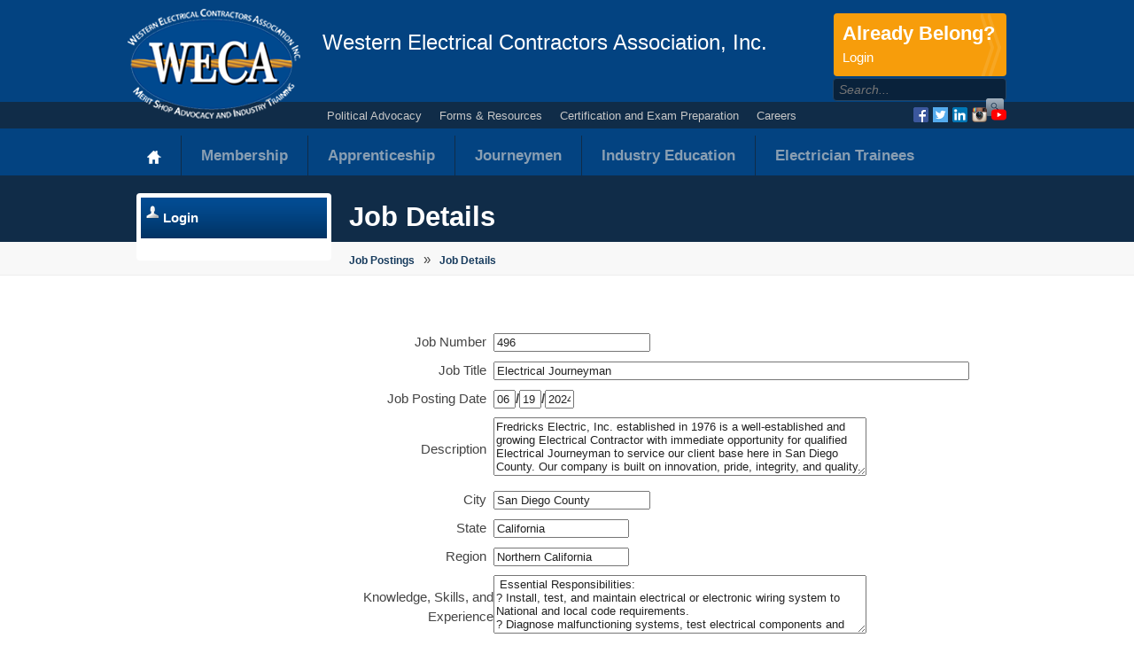

--- FILE ---
content_type: text/html; charset=utf-8
request_url: https://www.goweca.com/JobPostings/JobDetails.aspx?JobPostingsUID=496
body_size: 85283
content:
<!DOCTYPE html><meta http-equiv="X-UA-Compatible" content="IE=edge,chrome=1" >
<html  lang="en-US">
<head id="Head">     

					<!-- Google Tag Manager -->
					<script>(function(w,d,s,l,i){w[l]=w[l]||[];w[l].push({'gtm.start':
					new Date().getTime(),event:'gtm.js'});var f=d.getElementsByTagName(s)[0],
					j=d.createElement(s),dl=l!='dataLayer'?'&l='+l:'';j.async=true;j.src=
					'https://www.googletagmanager.com/gtm.js?id='+i+dl;f.parentNode.insertBefore(j,f);
					})(window,document,'script','dataLayer','GTM-PFCK73H');</script>
					<!-- End Google Tag Manager -->        

				
<!--*********************************************-->
<!-- DNN Platform - http://www.dnnsoftware.com   -->
<!-- Copyright (c) 2002-2017, by DNN Corporation -->
<!--*********************************************-->
<meta content="text/html; charset=UTF-8" http-equiv="Content-Type" />
<meta name="REVISIT-AFTER" content="1 DAYS" />
<meta name="RATING" content="GENERAL" />
<meta name="RESOURCE-TYPE" content="DOCUMENT" />
<meta content="text/javascript" http-equiv="Content-Script-Type" />
<meta content="text/css" http-equiv="Content-Style-Type" />
<title>
	Job Details
</title><meta id="MetaKeywords" name="KEYWORDS" content=",DotNetNuke,DNN" /><meta id="MetaGenerator" name="GENERATOR" content="DotNetNuke " /><meta id="MetaRobots" name="ROBOTS" content="INDEX, FOLLOW" /><link href="/Resources/Shared/stylesheets/dnndefault/7.0.0/default.css?cdv=122" type="text/css" rel="stylesheet"/><link href="/Portals/_default/admin.css?cdv=122" type="text/css" rel="stylesheet"/><link href="/Resources/Search/SearchSkinObjectPreview.css?cdv=122" type="text/css" rel="stylesheet"/><link href="/Portals/_default/Skins/WECA_responsive/skin.css?cdv=122" type="text/css" rel="stylesheet"/><link href="/Portals/_default/Containers/WECA-skinpac/container.css?cdv=122" type="text/css" rel="stylesheet"/><link href="/Portals/0/portal.css?cdv=122" type="text/css" rel="stylesheet"/><link href="/Portals/_default/Skins/WECA_responsive//css/bundle.css?cdv=122" type="text/css" rel="stylesheet"/><link href="/Portals/_default/Skins/WECA_responsive/Superfish/superfish.css?cdv=122" type="text/css" rel="stylesheet"/><script src="/Resources/libraries/jQuery/01_09_01/jquery.js?cdv=122" type="text/javascript"></script><script src="/Resources/libraries/jQuery-Migrate/01_02_01/jquery-migrate.js?cdv=122" type="text/javascript"></script><script src="/Resources/libraries/jQuery-UI/01_11_03/jquery-ui.js?cdv=122" type="text/javascript"></script><link rel='SHORTCUT ICON' href='/Portals/0/Images/WECA_logo3.ico?ver=2013-11-19-104228-920' type='image/x-icon' /></head>
<body id="Body">
    
    <form method="post" action="/JobPostings/JobDetails.aspx?JobPostingsUID=496" id="Form" enctype="multipart/form-data">
<div class="aspNetHidden">
<input type="hidden" name="__EVENTTARGET" id="__EVENTTARGET" value="" />
<input type="hidden" name="__EVENTARGUMENT" id="__EVENTARGUMENT" value="" />
<input type="hidden" name="__VIEWSTATE" id="__VIEWSTATE" value="[base64]/ywoAIPhOyVJnIZWqF78AXhF8Cs5ZKF4ZbIP5915HE=" />
</div>

<script type="text/javascript">
//<![CDATA[
var theForm = document.forms['Form'];
if (!theForm) {
    theForm = document.Form;
}
function __doPostBack(eventTarget, eventArgument) {
    if (!theForm.onsubmit || (theForm.onsubmit() != false)) {
        theForm.__EVENTTARGET.value = eventTarget;
        theForm.__EVENTARGUMENT.value = eventArgument;
        theForm.submit();
    }
}
//]]>
</script>


<script src="/WebResource.axd?d=pynGkmcFUV3g5Kdn1ZrLMhNpsO9lkZOmi87qQASk3fFi96DkFTFhiawdsPw1&amp;t=638901289900000000" type="text/javascript"></script>

<script type="text/javascript">if (!(window.jQuery && window.jQuery.fn && window.jQuery.fn.hoverIntent)) document.write(unescape('%3Cscript src="/Portals/_default/Skins/WECA_responsive/Superfish/hoverIntent.js" type="text/javascript"%3E%3C/script%3E'));</script><script type="text/javascript">if (!(window.jQuery && window.jQuery.fn && window.jQuery.fn.superfish)) document.write(unescape('%3Cscript src="/Portals/_default/Skins/WECA_responsive/Superfish/superfish.js" type="text/javascript"%3E%3C/script%3E'));</script>
<script src="/ScriptResource.axd?d=NJmAwtEo3IqSBuJwfSaeDMgc1vbdKTPL60RK-KnsQoVCqVSekBTM8oyWdrXj_SLwMD15hcTkUqcXRgczFnIRenyF7B9DHfq3hDXoGxp6DP7e_2-puG8zV-fRsAHTyQujBu-k3g2&amp;t=5c0e0825" type="text/javascript"></script>
<script src="/ScriptResource.axd?d=dwY9oWetJoI40DexmKeTgB_ZHyaib-aBrtmi82NT-s6JzyMirhRj0QrQPKeCLbD5LnSGIjhXsyMMFBnmGnxkDgtBtrT7MfdY43ZDI9EayU-x-5fcW6CNEwuwhSexg7ePZmWfLsHWfuA6jipg0&amp;t=5c0e0825" type="text/javascript"></script>
<div class="aspNetHidden">

	<input type="hidden" name="__VIEWSTATEGENERATOR" id="__VIEWSTATEGENERATOR" value="CA0B0334" />
	<input type="hidden" name="__VIEWSTATEENCRYPTED" id="__VIEWSTATEENCRYPTED" value="" />
	<input type="hidden" name="__EVENTVALIDATION" id="__EVENTVALIDATION" value="kSA9mxVH2cYiT6ruq6URumJpqcOxoOoQLyPbS92i7LtaFbYY1KnzToOVCFDLwb46biDAyq3b95uhW+/hfB3S0XpwBTio1JkxErbjuC4PKWnUu5i5LIQpLQyWHcFPfeSghzXDu4p4TvZ3Ai2uz0KwM2aPrIw=" />
</div><script src="/js/dnn.js?cdv=122" type="text/javascript"></script><script src="/js/dnn.modalpopup.js?cdv=122" type="text/javascript"></script><script src="/Portals/_default/Skins/WECA_responsive//DNNStandard/StandardMenu.js?cdv=122" type="text/javascript"></script><script src="/Resources/Shared/Scripts/jquery/jquery.hoverIntent.min.js?cdv=122" type="text/javascript"></script><script src="/js/dnncore.js?cdv=122" type="text/javascript"></script><script src="/Resources/Search/SearchSkinObjectPreview.js?cdv=122" type="text/javascript"></script><script src="/js/dnn.servicesframework.js?cdv=122" type="text/javascript"></script><script type="text/javascript">
//<![CDATA[
Sys.WebForms.PageRequestManager._initialize('ScriptManager', 'Form', [], [], [], 90, '');
//]]>
</script>

        
        
        

<script type="text/javascript">
function loadframe(){
if(window.location.replace)
window.frames.TestIframe.location.replace(get('framepage'));
else
window.frames.TestIframe.location.href=get('framepage');
}
function get(key_str) {
var query = window.location.search.substr(1);
var pairs = query.split("&");
for(var i = 0; i < pairs.length; i++) {
var pair = pairs[i].split("=");
if(unescape(pair[0]) == key_str)
return unescape(pair[1]);
}
return null;
}
if (location.search&&get('framepage')!=null)
if ( typeof window.addEventListener != "undefined" )
window.addEventListener( "load", loadframe, false );
else if ( typeof window.attachEvent != "undefined" )
window.attachEvent( "onload", loadframe );
else {
if ( window.onload != null ) {
var oldOnload = window.onload;
window.onload = function ( e ) {
oldOnload( e );
loadframe();
};
}
else
window.onload = loadframe;
}
</script>

<!-- Jquery quiz popup css and script -->
<link href="https://ajax.googleapis.com/ajax/libs/jqueryui/1.8/themes/redmond/jquery-ui.css" rel="stylesheet" type="text/css"/> 
<meta name="viewport" content="width=device-width, minimum-scale=1.0, maximum-scale=1.0" />
<script type="text/javascript"> 
$(document).ready(function () {
$("#OpenDialog").click(function () {
$("#dialog").load('/Portals/0/swf/object.html');
$("#dialog").dialog({modal: true, width: 546, height: 446, resizable: false }); });  }); 

$(document).ready(function () {
$("#OpenDialog2").click(function () {
$("#dialog2").load('/Portals/0/swf/object2.html');
$("#dialog2").dialog({modal: true, width: 546, height: 446, resizable: false }); });  }); 

$(document).ready(function () {
$("#OpenDialog3").click(function () {
$("#dialog3").load('/Portals/0/swf/object3.html');
$("#dialog3").dialog({modal: true, width: 546, height: 446, resizable: false }); }); }); 

$(document).ready(function () {
$("#OpenDialog4").click(function () {
$("#dialog4").load('/Portals/0/swf/object4.html');
$("#dialog4").dialog({modal: true, width: 546, height: 446, resizable: false }); }); }); 

</script> 
 	
<script>
	$(document).ready(function () {
	   $(".page-title").html('Job Details');
	});
</script>
<div id="Container">
	<div id="Header">
		<div id="ContentBG">
			<div id="ControlPanelWrapper">
				

			</div>
		</div>
	</div>
	<div class="header-wrap">
		<div class="header container_12">
			<h1 class="logo">
				<a href="https://www.goweca.com/Home.aspx" id="dnn_homelogo">WECA</a></h1>
			<h2 class="headline">
				Western Electrical Contractors Association, Inc.
			</h2>			
			<div id="dnn_toppane">
				<a href="/login.aspx" class="join-cta">
					Already Belong? <span>Login</span>
				</a>                
                <div id="cartHolder"></div>                
				<div class="site-search" style="float: right;">
					<span id="dnn_dnnSEARCH_ClassicSearch">
    
    
    <span class="searchInputContainer" data-moreresults="See More Results" data-noresult="No Results Found">
        <input name="dnn$dnnSEARCH$txtSearch" type="text" maxlength="255" size="20" id="dnn_dnnSEARCH_txtSearch" class="NormalTextBox" aria-label="Search" autocomplete="off" placeholder="Search..." />
        <a class="dnnSearchBoxClearText" title="Clear search text"></a>
    </span>
    <a id="dnn_dnnSEARCH_cmdSearch" class="s" href="javascript:__doPostBack(&#39;dnn$dnnSEARCH$cmdSearch&#39;,&#39;&#39;)">Search</a>
</span>


<script type="text/javascript">
    $(function() {
        if (typeof dnn != "undefined" && typeof dnn.searchSkinObject != "undefined") {
            var searchSkinObject = new dnn.searchSkinObject({
                delayTriggerAutoSearch : 400,
                minCharRequiredTriggerAutoSearch : 2,
                searchType: 'S',
                enableWildSearch: true,
                cultureCode: 'en-US',
                portalId: -1
                }
            );
            searchSkinObject.init();
            
            
            // attach classic search
            var siteBtn = $('#dnn_dnnSEARCH_SiteRadioButton');
            var webBtn = $('#dnn_dnnSEARCH_WebRadioButton');
            var clickHandler = function() {
                if (siteBtn.is(':checked')) searchSkinObject.settings.searchType = 'S';
                else searchSkinObject.settings.searchType = 'W';
            };
            siteBtn.on('change', clickHandler);
            webBtn.on('change', clickHandler);
            
            
        }
    });
</script>

				</div>
				
			</div>
	
			<div class="secondary-nav-wrap">
				<div id="dnn_secondarynav">
					<script type="text/javascript">
			jQuery(function($) {
				$("#dnn_ctl02").superfish(
					{onShow:function() { if ($.browser.msie) this[0].style.removeAttribute('filter'); },MenuStyle:"Superfish"}
				);
			});
		</script><ul class="sf-menu" id="dnn_ctl02">
  <li><a href="https://www.goweca.com/PoliticalAdvocacy.aspx">Political Advocacy</a></li>
  <li><a href="https://www.goweca.com/FormsResources.aspx">Forms &amp; Resources</a></li>
  <li><a href="https://www.goweca.com/CertificationandExamPreparation.aspx">Certification and Exam Preparation</a></li>
  <li><a href="https://www.goweca.com/Careers.aspx">Careers</a></li>
</ul>
					<div class="social">
						<ul>
							<li class="fb"><a href="https://www.facebook.com/pages/Western-Electrical-Contractors-Association-WECA/72220983233?ref=ts">Facebook</a></li>
							<li class="twt"><a href="https://twitter.com/goweca">Twitter</a></li>
							<li class="linkedin"><a href="http://www.linkedin.com/company/2281869">LinkedIn</a></li>
                            <li class="instagram"><a href="http://www.instagram.com/weca_inc">Instagram</a></li>
                            <li class="youtube"><a href="https://www.youtube.com/goweca">YouTube</a></li>
						</ul>
					</div>
				</div>
			</div>
			<div class="main-nav-wrap">
				<ul class="clearfix main-menu">
					<li class="home-link"><a href="https://www.goweca.com/Home.aspx" id="dnn_homebtn"><span>Home</span></a></li>
					
	<li class="item first haschild">
		
			<a href="https://www.goweca.com/Membership.aspx"><div>Membership</div></a>
		
				<ul class="sub-menu">
				    
	<li class="item first">
		
			<a href="https://www.goweca.com/Membership/CaliforniaContractorMembershipBenefits.aspx"><div>California Contractor Membership Benefits</div></a>
		
	</li>

	<li class="item">
		
			<a href="https://www.goweca.com/Membership/WECAArizonaContractorMembership.aspx"><div>WECA Arizona Contractor Membership</div></a>
		
	</li>

	<li class="item">
		
			<a href="https://www.goweca.com/Membership/WECAUtahContractorMembership.aspx"><div>WECA Utah Contractor Membership</div></a>
		
	</li>

	<li class="item">
		
			<a href="https://www.goweca.com/Membership/IndustryPartnerBenefits.aspx"><div>Industry Partner Benefits</div></a>
		
	</li>

	<li class="item">
		
			<a href="https://www.goweca.com/Membership/JoinWECA.aspx"><div>Join WECA</div></a>
		
	</li>

	<li class="item">
		
			<a href="https://www.goweca.com/Membership/HelpWithJourneymanTrainingContributions.aspx"><div>Help With Journeyman Training Contributions</div></a>
		
	</li>

	<li class="item">
		
			<a href="https://www.goweca.com/Membership/HelpwithSkilledandTrainedWorkforceReqs.aspx"><div>Help with Skilled and Trained Workforce Reqs</div></a>
		
	</li>

	<li class="item">
		
			<a href="https://www.goweca.com/Membership/WorkforceDevelopment.aspx"><div>Workforce Development</div></a>
		
	</li>

	<li class="item">
		
			<a href="https://www.goweca.com/Membership/Testimonials.aspx"><div>Testimonials</div></a>
		
	</li>

	<li class="item">
		
			<a href="https://www.goweca.com/Membership/ContractorsScheduleaTour.aspx"><div>Contractors: Schedule a Tour</div></a>
		
	</li>

	<li class="item haschild">
		
			<a href="https://www.goweca.com/Membership/MemberDirectory.aspx"><div>Member Directory</div></a>
		
            <div class="subLevelRight">
			    <ul>
				    
	<li class="item first">
		
			<a href="https://www.goweca.com/Membership/MemberDirectory/MemberContractors.aspx"><div>Member Contractors</div></a>
		
	</li>

	<li class="item last">
		
			<a href="https://www.goweca.com/Membership/MemberDirectory/IndustryPartners.aspx"><div>Industry Partners</div></a>
		
	</li>

			    </ul>
            </div>
		
	</li>

	<li class="item haschild">
		
			<a href="https://www.goweca.com/Membership/BoardofDirectors.aspx"><div>Board of Directors</div></a>
		
            <div class="subLevelRight">
			    <ul>
				    
	<li class="item first last haschild">
		
			<a href="https://www.goweca.com/Membership/BoardofDirectors/BoardOfDirectors.aspx"><div>Board Of Directors</div></a>
		
            <div class="subLevelRight">
			    <ul>
				    
	<li class="item first">
		
			<a href="https://www.goweca.com/Membership/BoardofDirectors/BoardOfDirectors/BoardMembersandExecutiveCommittee.aspx"><div>Board Members and Executive Committee</div></a>
		
	</li>

	<li class="item last">
		
			<a href="https://www.goweca.com/Membership/BoardofDirectors/BoardOfDirectors/ATCCommittee.aspx"><div>ATC Committee</div></a>
		
	</li>

			    </ul>
            </div>
		
	</li>

			    </ul>
            </div>
		
	</li>

	<li class="item">
		
			<a href="https://www.goweca.com/Membership/MemberFAQs.aspx"><div>Member FAQs</div></a>
		
	</li>

	<li class="item">
		
			<a href="https://www.goweca.com/Membership/MemberFormsResources.aspx"><div>Member Forms + Resources</div></a>
		
	</li>

	<li class="item">
		
			<a href="https://www.goweca.com/Membership/MemberNewsEvents.aspx"><div>Member News + Events</div></a>
		
	</li>

	<li class="item last">
		
			<a href="https://www.goweca.com/Membership/WesternElectricalContractorsEducationFoundation.aspx"><div>Western Electrical Contractors Education Foundation</div></a>
		
	</li>

			    </ul>
		
	</li>

	<li class="item haschild">
		
			<a href="https://www.goweca.com/Apprenticeship.aspx"><div>Apprenticeship</div></a>
		
				<ul class="sub-menu">
				    
	<li class="item first haschild">
		
			<a href="https://www.goweca.com/Apprenticeship/ThreeCaliforniaApprenticeshipPrograms.aspx"><div>Three California Apprenticeship Programs</div></a>
		
            <div class="subLevelRight">
			    <ul>
				    
	<li class="item first">
		
			<a href="https://www.goweca.com/Apprenticeship/ThreeCaliforniaApprenticeshipPrograms/ApprenticeshipPrograms.aspx"><div>Apprenticeship Programs</div></a>
		
	</li>

	<li class="item">
		
			<a href="https://www.goweca.com/Apprenticeship/ThreeCaliforniaApprenticeshipPrograms/What’sthedifference.aspx"><div>What’s the difference?</div></a>
		
	</li>

	<li class="item last">
		
			<a href="https://www.goweca.com/Apprenticeship/ThreeCaliforniaApprenticeshipPrograms/Instructors.aspx"><div>Instructors</div></a>
		
	</li>

			    </ul>
            </div>
		
	</li>

	<li class="item">
		
			<a href="https://www.goweca.com/Apprenticeship/WECAArizonaApprenticeship.aspx"><div>WECA Arizona Apprenticeship</div></a>
		
	</li>

	<li class="item">
		
			<a href="https://www.goweca.com/Apprenticeship/WECAUtahApprenticeship.aspx"><div>WECA Utah Apprenticeship</div></a>
		
	</li>

	<li class="item haschild">
		
			<a href="https://www.goweca.com/Apprenticeship/ApplyforApprenticeship.aspx"><div>Apply for Apprenticeship</div></a>
		
            <div class="subLevelRight">
			    <ul>
				    
	<li class="item first">
		
			<a href="https://www.goweca.com/Apprenticeship/ApplyforApprenticeship/Commercial.aspx"><div>Commercial</div></a>
		
	</li>

	<li class="item">
		
			<a href="https://www.goweca.com/Apprenticeship/ApplyforApprenticeship/Residential.aspx"><div>Residential</div></a>
		
	</li>

	<li class="item last">
		
			<a href="https://www.goweca.com/Apprenticeship/ApplyforApprenticeship/VDV.aspx"><div>VDV</div></a>
		
	</li>

			    </ul>
            </div>
		
	</li>

	<li class="item haschild">
		
			<a href="https://www.goweca.com/Apprenticeship/InformationforApprentices.aspx"><div>Information for Apprentices</div></a>
		
            <div class="subLevelRight">
			    <ul>
				    
	<li class="item first last">
		
			<a href="https://www.goweca.com/Apprenticeship/InformationforApprentices/Login.aspx"><div>Login</div></a>
		
	</li>

			    </ul>
            </div>
		
	</li>

	<li class="item">
		
			<a href="https://www.goweca.com/Apprenticeship/MeetWECAsInstructors.aspx"><div>Meet WECA&#39;s Instructors</div></a>
		
	</li>

	<li class="item">
		
			<a href="https://www.goweca.com/Apprenticeship/Testimonials.aspx"><div>Testimonials</div></a>
		
	</li>

	<li class="item">
		
			<a href="https://www.goweca.com/Apprenticeship/ApprenticeFAQs.aspx"><div>Apprentice FAQs</div></a>
		
	</li>

	<li class="item">
		
			<a href="https://www.goweca.com/Apprenticeship/ApprenticeFormsResources.aspx"><div>Apprentice Forms + Resources</div></a>
		
	</li>

	<li class="item last">
		
			<a href="https://www.goweca.com/Apprenticeship/ApprenticeshipNewsEvents.aspx"><div>Apprenticeship News + Events</div></a>
		
	</li>

			    </ul>
		
	</li>

	<li class="item haschild">
		
			<a href="https://www.goweca.com/Journeymen.aspx"><div>Journeymen</div></a>
		
				<ul class="sub-menu">
				    
	<li class="item first">
		
			<a href="https://www.goweca.com/Journeymen/ContinuingEducationProgramInfo.aspx"><div>Continuing Education Program Info</div></a>
		
	</li>

	<li class="item">
		
			<a href="https://www.goweca.com/Journeymen/RenewingyourCertification.aspx"><div>Renewing your Certification</div></a>
		
	</li>

	<li class="item haschild">
		
			<a href="https://www.goweca.com/Journeymen/TakeaContinuingEducationClass.aspx"><div>Take a Continuing Education Class</div></a>
		
            <div class="subLevelRight">
			    <ul>
				    
	<li class="item first last">
		
			<a href="https://www.goweca.com/Journeymen/TakeaContinuingEducationClass/FindCourses.aspx"><div>Find Courses</div></a>
		
	</li>

			    </ul>
            </div>
		
	</li>

	<li class="item">
		
			<a href="https://www.goweca.com/Journeymen/JourneymanFAQs.aspx"><div>Journeyman FAQs</div></a>
		
	</li>

	<li class="item">
		
			<a href="https://www.goweca.com/Journeymen/JourneymanFormsResources.aspx"><div>Journeyman Forms + Resources</div></a>
		
	</li>

	<li class="item haschild">
		
			<a href="https://www.goweca.com/Journeymen/MeetWECAsInstructors.aspx"><div>Meet WECA&#39;s Instructors</div></a>
		
            <div class="subLevelRight">
			    <ul>
				    
	<li class="item first last">
		
			<a href="https://www.goweca.com/Journeymen/MeetWECAsInstructors/CurrentInstructorJobPostings(sameasETinstru.aspx"><div>Current Instructor Job Postings (same as ET instru</div></a>
		
	</li>

			    </ul>
            </div>
		
	</li>

	<li class="item">
		
			<a href="https://www.goweca.com/Journeymen/Testimonials.aspx"><div>Testimonials</div></a>
		
	</li>

	<li class="item">
		
			<a href="https://www.goweca.com/Journeymen/JourneymanNewsEvents.aspx"><div>Journeyman News + Events</div></a>
		
	</li>

	<li class="item">
		
			<a href="https://www.goweca.com/Careers/ElectricalandLowVoltageIndustryJobBoard.aspx"><div>Electrical and Low Voltage Industry Job Board</div></a>
		
	</li>

	<li class="item last">
		
			<a href="https://www.goweca.com/Journeymen/StudentReferralService.aspx"><div>Student Referral Service</div></a>
		
	</li>

			    </ul>
		
	</li>

	<li class="item haschild">
		
			<a href="https://www.goweca.com/IndustryEducation.aspx"><div>Industry Education</div></a>
		
				<ul class="sub-menu">
				    
	<li class="item first">
		
			<a href="https://www.goweca.com/IndustryEducation/BlueprinttoCaliforniaPrevailingWageeBook.aspx"><div>Blueprint to California Prevailing Wage eBook</div></a>
		
	</li>

	<li class="item">
		
			<a href="https://www.goweca.com/IndustryEducation/CurriculumandGovernmentAffairsPublications.aspx"><div>Curriculum and Government Affairs Publications</div></a>
		
	</li>

	<li class="item last">
		
			<a href="https://www.goweca.com/IndustryEducation/ProjectEngineertoProjectManagerProgram.aspx"><div>Project Engineer to Project Manager Program</div></a>
		
	</li>

			    </ul>
		
	</li>

	<li class="item last haschild">
		
			<a href="https://www.goweca.com/ElectricianTrainees.aspx"><div>Electrician Trainees</div></a>
		
				<ul class="sub-menu">
				    
	<li class="item first">
		
			<a href="https://www.goweca.com/ElectricianTrainees/WECA’sETProgram.aspx"><div>WECA’s ET Program</div></a>
		
	</li>

	<li class="item">
		
			<a href="https://www.goweca.com/ElectricianTrainees/ETProgramEnrollment.aspx"><div>ET Program Enrollment</div></a>
		
	</li>

	<li class="item">
		
			<a href="https://www.goweca.com/ElectricianTrainees/ETProgramCertificate.aspx"><div>ET Program Certificate</div></a>
		
	</li>

	<li class="item">
		
			<a href="https://www.goweca.com/ElectricianTrainees/ETRegistrationRenewal.aspx"><div>ET Registration Renewal</div></a>
		
	</li>

	<li class="item haschild">
		
			<a href="https://www.goweca.com/ElectricianTrainees/TakeaClass.aspx"><div>Take a Class</div></a>
		
            <div class="subLevelRight">
			    <ul>
				    
	<li class="item first last">
		
			<a href="https://www.goweca.com/ElectricianTrainees/TakeaClass/FindCourses.aspx"><div>Find Courses</div></a>
		
	</li>

			    </ul>
            </div>
		
	</li>

	<li class="item">
		
			<a href="https://www.goweca.com/ElectricianTrainees/ETFAQs.aspx"><div>ET FAQs</div></a>
		
	</li>

	<li class="item">
		
			<a href="https://www.goweca.com/ElectricianTrainees/MeetWECAsInstructors.aspx"><div>Meet WECA&#39;s Instructors</div></a>
		
	</li>

	<li class="item">
		
			<a href="https://www.goweca.com/ElectricianTrainees/Testimonials.aspx"><div>Testimonials</div></a>
		
	</li>

	<li class="item">
		
			<a href="https://www.goweca.com/ElectricianTrainees/ETForms+Resources.aspx"><div>ET Forms + Resources</div></a>
		
	</li>

	<li class="item">
		
			<a href="https://www.goweca.com/ElectricianTrainees/ETNews+Events.aspx"><div>ET News + Events</div></a>
		
	</li>

	<li class="item">
		
			<a href="https://www.goweca.com/Careers/ElectricalandLowVoltageIndustryJobBoard.aspx"><div>Electrical and Low Voltage Industry Job Board</div></a>
		
	</li>

	<li class="item last">
		
			<a href="https://www.goweca.com/ElectricianTrainees/StudentReferralService.aspx"><div>Student Referral Service</div></a>
		
	</li>

			    </ul>
		
	</li>

				</ul>
			</div>
			<div class="mobile-nav">
				<ul class="clearfix main-menu-nav">
					
					<select id="dnn_mobileMenu" class="" onchange="if (this.value) location.href=this.value"><option title="" value="https://www.goweca.com/Login.aspx">Login</option>
  <option title="Learn about all the benefits and services available to you as a WECA Member Contractor or Industry Partner." value="https://www.goweca.com/Membership.aspx">Membership</option>
  <option title="" value="https://www.goweca.com/Membership/CaliforniaContractorMembershipBenefits.aspx">
        California Contractor Membership Benefits</option>
  <option title="Learn about all the benefits, services, and electrical apprenticeship training programs available to you in Arizona as a WECA Member Contractor or Industry Partner." value="https://www.goweca.com/Membership/WECAArizonaContractorMembership.aspx">
        WECA Arizona Contractor Membership</option>
  <option title="Learn about all the benefits, services, and electrical apprenticeship training programs available to you in Utah as a WECA Member Contractor or Industry Partner." value="https://www.goweca.com/Membership/WECAUtahContractorMembership.aspx">
        WECA Utah Contractor Membership</option>
  <option title="WECA Industry Partner Benefits" value="https://www.goweca.com/Membership/IndustryPartnerBenefits.aspx">
        Industry Partner Benefits</option>
  <option title="" value="https://www.goweca.com/Membership/JoinWECA.aspx">
        Join WECA</option>
  <option title="You can send your Journeyman Training Contributions to WECA." value="https://www.goweca.com/Membership/HelpWithJourneymanTrainingContributions.aspx">
        Help With Journeyman Training Contributions</option>
  <option title="WECA understands the current requirements and enforcement potential and can give C10 and C7 contractors the best current advice on how to comply with the requirements." value="https://www.goweca.com/Membership/HelpwithSkilledandTrainedWorkforceReqs.aspx">
        Help with Skilled and Trained Workforce Reqs</option>
  <option title="" value="https://www.goweca.com/Membership/WorkforceDevelopment.aspx">
        Workforce Development</option>
  <option title="" value="https://www.goweca.com/Membership/Testimonials.aspx">
        Testimonials</option>
  <option title="" value="https://www.goweca.com/Membership/ContractorsScheduleaTour.aspx">
        Contractors: Schedule a Tour</option>
  <option title="" value="https://www.goweca.com/Membership/MemberDirectory.aspx">
        Member Directory</option>
  <option title="" value="https://www.goweca.com/Membership/BoardofDirectors.aspx">
        Board of Directors</option>
  <option title="" value="https://www.goweca.com/Membership/MemberFAQs.aspx">
        Member FAQs</option>
  <option title="" value="https://www.goweca.com/Membership/MemberFormsResources.aspx">
        Member Forms + Resources</option>
  <option title="" value="https://www.goweca.com/Membership/MemberNewsEvents.aspx">
        Member News + Events</option>
  <option title="Learn more about the Western Electrical Contractors Education Foundation and how your donation can make a difference for the development of the electrical and low voltage workforce in California." value="https://www.goweca.com/Membership/WesternElectricalContractorsEducationFoundation.aspx">
        Western Electrical Contractors Education Foundation</option>
  <option title="WECA has three apprenticeship programs: Commercial Electrical, Residential Electrical, and Low Voltage (Sound and Communications Installer: Voice Data Video and Fire Life Safety) available at three locations in California." value="https://www.goweca.com/Apprenticeship.aspx">Apprenticeship</option>
  <option title="" value="https://www.goweca.com/Apprenticeship/ThreeCaliforniaApprenticeshipPrograms.aspx">
        Three California Apprenticeship Programs</option>
  <option title="WECA offers a four-year Commercial Electrical apprenticeship training program in Arizona, served from its Phoenix training facility." value="https://www.goweca.com/Apprenticeship/WECAArizonaApprenticeship.aspx">
        WECA Arizona Apprenticeship</option>
  <option title="Commercial Electrical Apprenticeship Program at WECA's Salt Lake City Region Electrical Training Facility" value="https://www.goweca.com/Apprenticeship/WECAUtahApprenticeship.aspx">
        WECA Utah Apprenticeship</option>
  <option title="" value="https://www.goweca.com/Apprenticeship/ApplyforApprenticeship.aspx">
        Apply for Apprenticeship</option>
  <option title="" value="https://www.goweca.com/Apprenticeship/InformationforApprentices.aspx">
        Information for Apprentices</option>
  <option title="" value="https://www.goweca.com/Apprenticeship/MeetWECAsInstructors.aspx">
        Meet WECA's Instructors</option>
  <option title="" value="https://www.goweca.com/Apprenticeship/Testimonials.aspx">
        Testimonials</option>
  <option title="" value="https://www.goweca.com/Apprenticeship/ApprenticeFAQs.aspx">
        Apprentice FAQs</option>
  <option title="" value="https://www.goweca.com/Apprenticeship/ApprenticeFormsResources.aspx">
        Apprentice Forms + Resources</option>
  <option title="" value="https://www.goweca.com/Apprenticeship/ApprenticeshipNewsEvents.aspx">
        Apprenticeship News + Events</option>
  <option title="WECA offers journeyman continuing education courses to fit your life. Take them anytime, anywhere. Choose a format that works for you. WECA’s courses are all California state-approved for continuing education hours. " value="https://www.goweca.com/Journeymen.aspx">Journeymen</option>
  <option title="" value="https://www.goweca.com/Journeymen/ContinuingEducationProgramInfo.aspx">
        Continuing Education Program Info</option>
  <option title="" value="https://www.goweca.com/Journeymen/RenewingyourCertification.aspx">
        Renewing your Certification</option>
  <option title="Take a Continuing Education Class with WECA. Up to 32 hours for journeymen. Affordable, convenient electrician courses." value="https://www.goweca.com/Journeymen/TakeaContinuingEducationClass.aspx">
        Take a Continuing Education Class</option>
  <option title="" value="https://www.goweca.com/Journeymen/JourneymanFAQs.aspx">
        Journeyman FAQs</option>
  <option title="" value="https://www.goweca.com/Journeymen/JourneymanFormsResources.aspx">
        Journeyman Forms + Resources</option>
  <option title="" value="https://www.goweca.com/Journeymen/MeetWECAsInstructors.aspx">
        Meet WECA's Instructors</option>
  <option title="" value="https://www.goweca.com/Journeymen/Testimonials.aspx">
        Testimonials</option>
  <option title="" value="https://www.goweca.com/Journeymen/JourneymanNewsEvents.aspx">
        Journeyman News + Events</option>
  <option title="WECA's Electrician Job Referral Service is designed to help connect individuals seeking employment in the electrical industry, from foremen to office personnel, with contractor members looking for employees. This is a free, no-obligation service open to all workers seeking employment in the electrical industry." value="https://www.goweca.com/Careers/ElectricalandLowVoltageIndustryJobBoard.aspx">
        Electrical and Low Voltage Industry Job Board</option>
  <option title="" value="https://www.goweca.com/Journeymen/StudentReferralService.aspx">
        Student Referral Service</option>
  <option title="WECA is the only organization in California that focuses exclusively on the needs of electrical contractors and their employees. We are proud to represent thousands of electricians and hundreds of contractors. The WECA governmental affairs staff works hard to protect the rights of merit shop business owners and their employees throughout California." value="https://www.goweca.com/PoliticalAdvocacy.aspx">Political Advocacy</option>
  <option title="" value="https://www.goweca.com/PoliticalAdvocacy/WECAPAC.aspx">
        WECA PAC</option>
  <option title="" value="https://www.goweca.com/PoliticalAdvocacy/PoliticalNews.aspx">
        Political News</option>
  <option title="" value="https://www.goweca.com/PoliticalAdvocacy/PoliticalActionAlerts.aspx">
        Political Action Alerts</option>
  <option title="" value="https://www.goweca.com/PoliticalAdvocacy/Events.aspx">
        Events</option>
  <option title="" value="https://www.goweca.com/PoliticalAdvocacy/PartnerOrganizations.aspx">
        Partner Organizations</option>
  <option title="WECA Political Advocacy Webinars and Seminars" value="https://www.goweca.com/PoliticalAdvocacy/WebinarsandSeminars.aspx">
        Webinars and Seminars</option>
  <option title="Rex Hime is WECA's Government Relations Director. Learn about his role and efforts here." value="https://www.goweca.com/PoliticalAdvocacy/WECAGovernmentRelationsDirector.aspx">
        WECA Government Relations Director</option>
  <option title="" value="https://www.goweca.com/FormsResources.aspx">Forms &amp; Resources</option>
  <option title="" value="https://www.goweca.com/Careers.aspx">Careers</option>
  <option title="" value="https://www.goweca.com/Careers/ElectricalandLowVoltageIndustryJobBoard.aspx">
        Electrical and Low Voltage Industry Job Board</option>
  <option title="" value="https://www.goweca.com/Careers/WECAMembersOnlyPostaJob.aspx">
        WECA Members Only: Post a Job</option>
  <option title="" value="https://www.goweca.com/Careers/WECAMembersOnlyViewResumes.aspx">
        WECA Members Only: View Resumes</option>
  <option title="" value="https://www.goweca.com/Careers/BrowseJobs.aspx">
        Browse Jobs</option>
  <option title="" value="https://www.goweca.com/Careers/PostYourResume.aspx">
        Post Your Resume</option>
  <option title="" value="https://www.goweca.com/Careers/StudentReferralService.aspx">
        Student Referral Service</option>
  <option title="" value="https://www.goweca.com/Careers/ForCareerAdvisors.aspx">
        For Career Advisors</option>
  <option title="" value="https://www.goweca.com/Careers/CareerswithWECA.aspx">
        Careers with WECA</option>
  <option title="career exploration for high school students&#xA;student career exploration&#xA;student career guidance&#xA;career as an electrician&#xA;how to become an electrician" value="https://www.goweca.com/Careers/ExploreElectricalCareers.aspx">
        Explore Electrical Careers</option>
  <option title="WECA has partnered with Build Your Future Arizona to close the skills gap by recruiting the next generation of craft professionals in Arizona. " value="https://www.goweca.com/Careers/BuildYourFutureArizona-WECACollaboration.aspx">
        Build Your Future Arizona - WECA Collaboration</option>
  <option title="WECA publications fill niches in the electrical industry, for both training and business. Our Project Engineer to Project Manager (PE to PM) Program provides training in electrical concepts to non-electrician construction professionals." value="https://www.goweca.com/IndustryEducation.aspx">Industry Education</option>
  <option title="Blueprint to California’s Prevailing Wage guides readers through California prevailing wage compliance beginning with basic introductions, up through advanced sample wage calculations. This new eBook is intended for audiences at all levels, regardless of prior knowledge, from the novice to the experienced professional, contractor to office staff.  " value="https://www.goweca.com/IndustryEducation/BlueprinttoCaliforniaPrevailingWageeBook.aspx">
        Blueprint to California Prevailing Wage eBook</option>
  <option title="Curriculum, Labor Law, and Prevailing Wage Publications for Purchase" value="https://www.goweca.com/IndustryEducation/CurriculumandGovernmentAffairsPublications.aspx">
        Curriculum and Government Affairs Publications</option>
  <option title="The WECA Project Engineer to Project Manager Program provides training in electrical concepts, code, and best practices for non-electrician construction professionals." value="https://www.goweca.com/IndustryEducation/ProjectEngineertoProjectManagerProgram.aspx">
        Project Engineer to Project Manager Program</option>
  <option title="Western Electrical Contractors Association, Inc. (WECA), is a nonprofit organization serving merit shop electrical contractors, their employees, electrical apprentices, independent electrical trainees and students, and the industry suppliers that support them. WECA provides online electrician training certificates and in-person electrical and low voltage apprenticeship programs in California, Arizona, and Utah.&#xA;" value="https://www.goweca.com/Home.aspx">Home</option>
  <option title="Train while you work as an Electrician Trainee in California’s booming electrical industry. WECA’s state-approved Electrician Trainee program is available to students throughout California. Most classes are conducted online, allowing students the convenience of attending from home. Students can also participate in hands-on electrical labs at WECA’s modern training facilities, or, they can opt to complete their entire program online." value="https://www.goweca.com/ElectricianTrainees.aspx">Electrician Trainees</option>
  <option title="" value="https://www.goweca.com/ElectricianTrainees/WECA’sETProgram.aspx">
        WECA’s ET Program</option>
  <option title="" value="https://www.goweca.com/ElectricianTrainees/ETProgramEnrollment.aspx">
        ET Program Enrollment</option>
  <option title="" value="https://www.goweca.com/ElectricianTrainees/ETProgramCertificate.aspx">
        ET Program Certificate</option>
  <option title="Renewing your Electrician Trainee registration with the State of California" value="https://www.goweca.com/ElectricianTrainees/ETRegistrationRenewal.aspx">
        ET Registration Renewal</option>
  <option title="Take an Electrician Training Class with WECA. Full Electrician Trainee Program. Most classes online." value="https://www.goweca.com/ElectricianTrainees/TakeaClass.aspx">
        Take a Class</option>
  <option title="" value="https://www.goweca.com/ElectricianTrainees/ETFAQs.aspx">
        ET FAQs</option>
  <option title="" value="https://www.goweca.com/ElectricianTrainees/MeetWECAsInstructors.aspx">
        Meet WECA's Instructors</option>
  <option title="" value="https://www.goweca.com/ElectricianTrainees/Testimonials.aspx">
        Testimonials</option>
  <option title="" value="https://www.goweca.com/ElectricianTrainees/ETForms+Resources.aspx">
        ET Forms + Resources</option>
  <option title="" value="https://www.goweca.com/ElectricianTrainees/ETNews+Events.aspx">
        ET News + Events</option>
  <option title="" value="https://www.goweca.com/Careers/ElectricalandLowVoltageIndustryJobBoard.aspx">
        Electrical and Low Voltage Industry Job Board</option>
  <option title="" value="https://www.goweca.com/ElectricianTrainees/StudentReferralService.aspx">
        Student Referral Service</option></select>
				</ul>
			</div>
		</div>
		<!-- header -->
	</div>
	<!-- header-wrap -->
	<div class="content-wrap">
		<div class="content container_12">
			<div class="grid_3 secondary-wrap">
				<div class="secondary">
				
					<div class="greeting">	
						
							<h3><a id="dnn_dnnLogin_loginLink" title="Login" class="loggedinlink" rel="nofollow" onclick="this.disabled=true;" href="https://www.goweca.com/login.aspx?ReturnUrl=%2fJobPostings%2fJobDetails.aspx%3fJobPostingsUID%3d496">Login</a>
</h3>
						
					</div>
					
						<div id="dnn_siden" class="sidenav"><div class="DnnModule DnnModule-DDRMenu DnnModule-814"><a name="814"></a><div id="dnn_ctr814_ContentPane"><!-- Start_Module_814 --><div id="dnn_ctr814_ModuleContent" class="DNNModuleContent ModDDRMenuC">
	<ul></ul>
</div><!-- End_Module_814 --></div>
</div><div class="DnnModule DnnModule-DDRMenu DnnModule-816"><a name="816"></a><div id="dnn_ctr816_ContentPane"><!-- Start_Module_816 --><div id="dnn_ctr816_ModuleContent" class="DNNModuleContent ModDDRMenuC">
	<ul></ul>
</div><!-- End_Module_816 --></div>
</div></div>
						<div id="dnn_sidewNoMobile" class="side-widget no-mobile DNNEmptyPane"></div>
						<div id="dnn_sidewMobile" class="side-widget mobile DNNEmptyPane"></div>
							
	
				</div>
				<!--secondary -->
			</div>
			<!-- grid_3 -->
			<div class="grid_9">
				<div class="primary">
				   <div id="dnn_pagetitle">
					<h1 class="page-title"></h1>  
					</div>
					<div class="breadcrumbs clearfix">
						<p>
							<span id="dnn_dnnBreadcrumb_lblBreadCrumb" itemprop="breadcrumb" itemscope="" itemtype="https://schema.org/breadcrumb"><span itemscope itemtype="http://schema.org/BreadcrumbList"><span itemprop="itemListElement" itemscope itemtype="http://schema.org/ListItem"><a href="https://www.goweca.com/JobPostings.aspx" class="crumbs" itemprop="item"><span itemprop="name">Job Postings</span></a><meta itemprop="position" content="1" /></span><span class="arr">»</span><span itemprop="itemListElement" itemscope itemtype="http://schema.org/ListItem"><a href="https://www.goweca.com/JobPostings/JobDetails.aspx" class="crumbs" itemprop="item"><span itemprop="name">Job Details</span></a><meta itemprop="position" content="2" /></span></span></span>
						</p>
					</div>
					<div class="page-content">
						<div id="dnn_ContentPane">
						<div class="DnnModule DnnModule-WECAViewJobDetails DnnModule-1433"><a name="1433"></a>
<div class="dnnPEMContNotitle"><div id="dnn_ctr1433_ContentPane" class="dnnPEMContNotitleBody"><!-- Start_Module_1433 --><div id="dnn_ctr1433_ModuleContent" class="DNNModuleContent ModWECAViewJobDetailsC">
	

<script type="text/javascript" language="JavaScript">
    $(document).ready(function(){
        if ($("select[name=JobEmploymentType]").val() == "OTHER"){
            console.log("OTHER");
            $("#JobEmploymentOtherType").show();
        }
        else{
            $("#JobEmploymentOtherType").hide();
        }
        $("select[name=JobEmploymentType]").change(function(){
            var value = $(this).val();
            console.log(value);          
            if (value == "OTHER"){
                $('#JobEmploymentOtherType').show();
            }
            else{
                $('#JobEmploymentOtherType').hide();
            }
        });  
        
        if ($("select[name=JobTravelRequired]").val() == "Y"){
            console.log("Y");
            $("#JobTravelPercentage").show();
        }
        else{
            $("#JobTravelPercentage").hide();
        }
        $("select[name=JobTravelRequired]").change(function() {
            var $this = $(this);
            console.log($this.val());
            if ($.trim($this.val()) == "Y") {
                $("#JobTravelPercentage").show();
            }
            else {
                $('#JobTravelPercentage').hide();
            }
        });
        
        if ($("select[name=JobPrimaryLocationState]").val() == "CA"){
            $("#CountyRegion").show();
        }
        else{
            $("#CountyRegion").hide();
        }
        $("select[name=JobPrimaryLocationState]").change(function() {
            var $this = $(this);
            if ($.trim($this.val()) == "CA") {
                $("#CountyRegion").show();
            }
            else {
                $("select[name=CountyRegion]").val('');
                $("#CountyRegion").hide();
            }
        });
        
        $("#SaveChanges").click( function(e){
            e.preventDefault();
            e.stopPropagation();
            $("#saveAndContinue").val("");
            if (validateForm(document.forms[0])){
                document.forms[0].submit();
                return true;
            }
            else{
                return false;
            }
        });
        
        $("#SaveAndContinueLater").click( function(){
            $("#saveAndContinue").val("saveAndContinue");
            console.log("Save and Continue");
            $("#dialog-confirm-text").text('Save and continue later will change the status of the job to pending and it will not appear on the browse jobs page. Use submit changes button instead to make it visible to applicants.');
            $( "#dialog-confirm" ).title
            $( "#dialog-confirm" ).dialog({
                title: "Save and Continue Later?",
                resizable: false,
                height:250,
                width:450,
                modal: true,
                dialogClass: "dnnFormPopup",
                buttons: {
                    "Continue": function() {
                        document.forms[0].submit();   
                        $( this ).dialog( "close" );
                    },
                    Cancel: function() {
                        $( this ).dialog( "close" );
                    }
                }
            });                
        });
        
        $("#Apply").click( function(e){
            
                document.forms[0].submit();
                e.preventDefault();
                e.stopPropagation();
            
        });
        
    });  
    
    
    
    function TermsAndConditionsDisplay(){
        $("#dialog-confirm").dialog("close")
        console.log('Terms and conditions');
        $("#termsconditions-confirm-text").text('');
        $("#termsconditions-confirm-text").append('<strong><u>Resume User Disclaimer / Terms of Use</u></strong><br><br>WECA collects some personal information from all applicants wishing to use the Electrical / Low Voltage Industry Resume and Job Ad Services. Information that may be collected includes name, address, date of birth (for identification purposes only), social security number (for identification purposes only), email address, and telephone number. By submitting this information to WECA you acknowledge that your resume (excluding date of birth and social security number) will be emailed to those Employers to whose posted jobs you have chosen to apply. In addition, and with your permission, your resume will also be posted in the Electrical / Low Voltage Industry Resume bank on WECA’s web site  ("Site") and may be accessed, with WECA’s permission, by WECA Member Contractors. In addition to any privacy policy on the Site, you understand and agree that WECA and its affiliates and agents may access, use, and store this resume indefinitely and may collect and process the resume and information in one or more databases maintained directly or indirectly by WECA. In addition, you understand and agree that WECA may disclose to third parties, on an anonymous basis, certain aggregate information contained in your resume. WECA will not knowingly disclose to any third party your name, date of birth, social security number, address, email address, or telephone number without your prior consent, except to the extent necessary or appropriate to comply with applicable laws or in legal proceedings where such information is relevant or where WECA believes in good faith that the law requires such disclosure. You understand and agree that WECA is not responsible or liable for the acquisition of your personal information by third parties without WECA’s knowledge and WECA has no control over anything that occurs on servers not controlled by WECA.<br><br>You understand and agree that you are solely responsible for the content and accuracy of any resume or material contained therein submitted by you, and uploaded, or otherwise posted by WECA on the Site. You further understand and agree that your resume will be emailed to those Employers to whose posted jobs you have chosen to apply, and with your permission, searchable and viewable by Member Contractors of WECA. WECA uses its best efforts to grant access to this database only to such Member Contractors, however, you understand and agree that WECA is not responsible or liable if some other third party evades Security measures and gains access to the database, and, subsequently, your resume. You may ask WECA to remove your resume from WECA’s searchable database at any time. You understand and agree, however, that WECA’s Member Contractors who have access to the database may have retained a copy of your resume in their own files or databases. WECA is not responsible for the retention, use, or privacy of resumes in such instances.<br><br>WECA will not become your employer. WECA will operate only as a vehicle for your resume to be reviewed by its Member Contractors, at their option. WECA is not to be considered an employer with respect to your use of the Site and WECA shall not be responsible for any employment decisions made, for whatever reasons, by any entity posting employment opportunities or other information on the Site. Further, you acknowledge and agree that no joint venture, partnership, employment or agency relationship exists between you and WECA as a result of these Terms of Use, your resume, or your use of the Site.<br><br>You acknowledge and agree to the following:<br><br>WECA makes no representations about and does not assume any responsibility or liability for the existence and availability of any employment opportunities with the hiring entities, or any such entity’s ability and willingness to hire you.<br><br>WECA does not participate in, has no control over, and does not assume any responsibility or liability for any transaction between you and the hiring entity, including without limitation the truth or accuracy of employment opportunity listings and the ability and willingness of a hiring entity to complete and employment transaction with you.');
        $("#termsconditions-confirm" ).dialog({
            resizable: false,
            height:500,
            width:900,
            modal: true,
            dialogClass: "dnnFormPopup",
            closeOnEscape: false,
            close: function(){$("#Apply").click();},
            buttons: {
                "Close": function() {
                    $( this ).dialog( "close" );
                    $("#Apply").click();
                }
            }
        });                
    }
    
    function validateForm(theForm) {
        
        var messageSuffix = " must be entered."

        if (theForm.JobPostingsTitle.value.trim() == "") {
            alertInvalid(theForm.JobPostingsTitle,"Job Title" + messageSuffix);
        } 
        if (theForm.JobPostingsDescription.value.trim() == "") {
            alertInvalid(theForm.JobPostingsDescription,"Job Description" + messageSuffix);
        } 
        if (theForm.JobPrimaryLocationCity.value.trim() == "") {
            alertInvalid(theForm.JobPrimaryLocationCity,"Job Location City" + messageSuffix);
        } 
        if (theForm.JobPrimaryLocationState.value.trim() == "") {
            alertInvalid(theForm.JobPrimaryLocationState,"Job Location State" + messageSuffix);
        } 
        if (theForm.EMail.value.trim() == "") {
            alertInvalid(theForm.EMail,"E-Mail Address" + messageSuffix);
        } 
        if (theForm.JobExpirationDateMonth.value.trim() == "" || theForm.JobExpirationDateDay.value.trim() == "" || theForm.JobExpirationDateYear.value.trim() == "") {
            alertInvalid(theForm.JobExpirationDateMonth, "Job Expiration Date is not valid");
        }
        return(isFormValid());
    }
</script>


<!-- Functions that depend on DNN or DNN user profile properties or decide which record origin database connection string to use. -->

<!-- javascript to filter down ddr menu depending on recordOriginDB -->
<script language="javascript">
    
</script>


<SCRIPT LANGUAGE="JavaScript">

// Everything outside of the  delimiters will be handled as client side Java scripts 
function focusOnFirst()
{
	if (document.forms.length > 0) {
		var oForm = document.forms[0];
		for (var i = 0; i < oForm.elements.length; i++) {
			var oField = oForm.elements[i];
			if (oField.type != "hidden" && oField.type != "select-one" && !oField.disabled && !oField.readOnly) {
				try {
					oField.focus();
					return;
				} catch (exc){
					// do nothing
				}
				
			}
		}
	} 

}
function focusOnForm(formelement)
{
	// focusOnForm focuses on form element passed here (if any), and also
	// sets timer for timeout redirect back to login screen                

	var time = new Date();
	hours = time.getHours();
	mins = time.getMinutes();
	secs = time.getSeconds();
	etime = (hours * 3600) + (mins * 60) + secs + (30 * 60);	// x minutes times 60 seconds
	timecheck();												// to start display
	
	/*if (formelement != null)
		formelement.focus();*/
	focusOnFirst();
}

function timecheck()
{
	var time = new Date();
	hours = time.getHours();
	mins = time.getMinutes();
	secs = time.getSeconds();
	ctime = (hours * 3600) + (mins * 60) + secs;
	if (ctime >= etime)
		timeexpired();
	else
		timedisplay();
}

function timedisplay()
{
	rtime = etime - ctime;
	if (rtime > 60)
		m = parseInt(rtime / 60, 10);
	else
		m = 0;
	s = parseInt(rtime - m * 60, 10);
	if (s < 10)
		s = "0" + s;
	window.status = "Time to automatic logoff:  " + m + ":" + s;
	window.setTimeout("timecheck()", 1000);
}

function timeexpired()
{
	location.href="default.aspx?MessageStr=You%20have%20been%20logged%20out%20of%20Item%20Cruncher%20due%20to%20inactivity.";
}

function checkConfirm(confirm_what) {
	if (confirm_what == "cancel") {
		if (window.confirm("Are you sure you want to cancel?")) {
			window.back();
		}
	}
	if (confirm_what == "reset") {
		if (window.confirm("Are you sure you want to clear the form?")) {
			this.form.reset();
			this.form.elements[0].focus();
		}
	}
}

function enterToSubmit_old()
{
	if (window.event.keyCode == 13) {
	   window.document.loginform.submit();
	}
}
/*
function enterToSubmit(formName)
{
	if (window.event.keyCode == 13) {
	   if (formName == "loginform") {
	      window.document.loginform.submit();
	   }
	   if (formName == "findform") {
	      window.document.findform.submit();
	   }
	   if (formName == "find") {
	      window.document.find.submit();
	   }
	   if (formName == "edit") {
	      window.document.edit.submit();
	   }
	}
}
*/

function enterToSubmit(formName, e)
{

	var key;
	
	if(window.event)
	  key = window.event.keyCode;	//IE
	else
	  key = e.which;				//firefox

	if (key == 13) {
	   if (formName == "loginform") {
	      window.document.loginform.submit();
	   }
	   if (formName == "findform") {
	      window.document.findform.submit();
	   }
	   if (formName == "find") {
	      window.document.find.submit();
	   }
	   if (formName == "edit") {
	      window.document.edit.submit();
	   }
	}
}


/*
function CheckKey()
{
	if (event.keyCode == 13)
	{
		document.getElementById("btnLogin").focus();
	}
}
*/

var calWindow;
var targetField;
var targetMonth;
var targetDay;
var targetYear;
var today = new Date();
var dayofmonth = today.getDate();
var startDate;
var selectDate;
var prevMonth;
var prevYear;
var currMonth;
var currYear;
var nextMonth;
var nextYear;
var days = new Array('Sun','Mon','Tue','Wed','Thr','Fri','Sat');
var months = new makeArray(12);

function makeArray(arrayLength) {   // create empty array
   this.length = arrayLength;

   for (var i = 1; i <= arrayLength; i++)
      this[i] = 0;

   return this;
}

function month(name, length, index) {   // create month object
   // properties
   this.name   = name;
   this.length = length;
   this.index  = index;

   // method
   this.getFirstMonthDay = getFirstMonthDay;
}

function makeMonthArray() {    // create array of 12 month objects
   months[1]  = new month("January", 31, 0);
   months[2]  = new month("February", 28, 1);
   months[3]  = new month("March", 31, 2);
   months[4]  = new month("April", 30, 3);
   months[5]  = new month("May", 31, 4);
   months[6]  = new month("June", 30, 5);
   months[7]  = new month("July", 31, 6);
   months[8]  = new month("August", 31, 7);
   months[9]  = new month("September", 30, 8);
   months[10] = new month("October", 31, 9);
   months[11] = new month("November", 30, 10);
   months[12] = new month("December", 31, 11);
}

function initCalendar() {
   makeMonthArray();
//   startDate='9/9/2002';
   if (selectDate == "") {
      if (startDate == "") {
         currMonth = today.getMonth() - 0 + 1;
         currYear = today.getFullYear();

         selectDate = currMonth + "/" + dayofmonth + "/" +  currYear;
      }
      else
         selectDate = startDate;
   }
	
   if (startDate == "")
      startDate = selectDate;
   curDat = new Date(startDate);
   if (isNaN(curDat)){curDat = new Date();} // if startDate not a valid date, set to current date

   currMonth = curDat.getMonth() - 0 + 1;
   currYear = curDat.getFullYear();
//   currMonth = startDate.substring(0, startDate.indexOf("/"));
//   currYear = startDate.substring(startDate.lastIndexOf("/")+1, startDate.length);
   if (currYear<1950) {currYear = currYear + 100;}
//     if (currYear < 51) {currYear = 20 + currYear;}
//     else               {currYear = 19 + currYear;} }

   //Determines previous month and year for Prev button on calendar
   prevMonth = currMonth - 1;
   if (prevMonth == 0) {
      prevMonth = 12;
      prevYear = currYear - 1;
   }
   else  // set month to prev month
      prevYear = currYear;

   //Determines next month and year for Next button on calendar
   nextMonth = currMonth - 0 + 1;
   if (nextMonth == 13) {
      nextMonth = 1;
      nextYear = currYear - 0 + 1;
   }
   else  // set month to next month
      nextYear = currYear;
}

function getFirstMonthDay(theYear) {    // get week-day of first day of month
   var firstDay = new Date(theYear, this.index, 1);
   return firstDay.getDay();
}

function getNumFebDays(theYear) {     // calc num days in February
   if ((theYear % 4 == 0 && theYear % 100 != 0) || theYear % 400 == 0)
      return 29;
   else
      return 28;
}

function calendarHref(direction) {
   var m;
   var y;

   switch (direction){
      case -1:
         m = prevMonth;
         y = prevYear;
         break;
      case 1:
         m = nextMonth;
         y = nextYear;
         break;
   }
   retVal = "javascript:window.opener.popupCalendar('"+targetField+"','"+m+"/1/"+y+"','"+selectDate+"');"
   return retVal
}

function drawCalendar() {             // draw day numbers in cal table
   var theYear = currYear;
   var month = currMonth;
   if (month == 2)
      months[2].length = getNumFebDays(theYear - 1900);
   var firstMonthDay = months[month].getFirstMonthDay(theYear);
   var numMonthDays  = months[month].length;

   // to keep count of how many days we have displayed in each month
   var daycounter = 1;

   // style sheet
   calWindow.document.write("<STYLE type=text/css>");
   calWindow.document.write(".TABLEHEAD {BACKGROUND-COLOR: #6666FF; COLOR: #FFFFFF;  FONT-FAMILY: Arial; FONT-SIZE: x-small; FONT-STYLE: normal; FONT-WEIGHT: bold}");
   calWindow.document.write(".DAYS {BACKGROUND-COLOR: #9999FF; COLOR: #000099; FONT-FAMILY: Arial; FONT-SIZE: x-small; FONT-STYLE: normal; FONT-WEIGHT: bold}");
   calWindow.document.write(".SELECTED {BACKGROUND-COLOR: #CCCCFF; COLOR: #0000FF; FONT-FAMILY: Arial; FONT-SIZE: x-small; FONT-STYLE: normal; FONT-WEIGHT: bold}");
   calWindow.document.write(".ANOTHERMONTH {BACKGROUND-COLOR: #EEEEFF; COLOR: #000000; FONT-FAMILY: Arial; FONT-SIZE: x-small; FONT-STYLE: normal; FONT-WEIGHT: normal}");
   calWindow.document.write(".TODAY {BACKGROUND-COLOR: #CCCCFF; COLOR: #FF0000; FONT-FAMILY: Arial; FONT-SIZE: x-small; FONT-STYLE: normal; FONT-WEIGHT: bold}");
   calWindow.document.write(".CURRENTMONTH {BACKGROUND-COLOR: #CCCCFF; COLOR: #000000; FONT-FAMILY: Arial; FONT-SIZE: x-small; FONT-STYLE: normal; FONT-WEIGHT: normal}");
   calWindow.document.write(".INPUT {BACKGROUND-COLOR: #3333FF; COLOR: #FFFFFF; FONT-FAMILY: Arial; FONT-SIZE: x-small; FONT-STYLE: normal; FONT-WEIGHT: bold}");
   calWindow.document.write("</STYLE>");

   // basic table html
   calWindow.document.write( "<TABLE border=1 borderColor=#ffffff cellPadding=4 cellSpacing=0");

   // writes a Prev link, month and year, and Next Link
   calWindow.document.write("<TR align=center>");
   calWindow.document.write("<TD colspan=1 CLASS=TABLEHEAD><A CLASS=TABLEHEAD HREF=" + calendarHref(-1) + "><<</a></td>");
   calWindow.document.write("<TD align=center colspan=5 CLASS=TABLEHEAD><B>" + months[month].name + " " + currYear + "</B></TD>");
   calWindow.document.write("<TD colspan=1 CLASS=TABLEHEAD><A CLASS=TABLEHEAD HREF=" + calendarHref(1) + ">>></a></td>");
   calWindow.document.write("</TR>");

   // writes the days of the week
   calWindow.document.write("<TR align=center bgcolor=#EEEEEE>");
   for(var d=0;d<7;d++)
      calWindow.document.write("<TD width=14% CLASS=DAYS><SMALL><B>&nbsp;" + days[d] + "&nbsp;</B></SMALL></TD>");
   calWindow.document.write("</TR>");

   // allows month to possibly span over 6 weeks
   for(var i=0; i<6; i++) {
      calWindow.document.write("<TR align=center>");

      // display each day of the week
      for(var j=0;j<7;j++) {
         var tMonth, tDay, tYear, tDate;
		 var selectedMonth, selectedDay, selectedYear;

         // if we are not displaying the current month
         if( (i==0 && j<firstMonthDay) || daycounter>months[month].length ) {
            if (daycounter>months[month].length) {
               tMonth = nextMonth;
               tDay = daycounter-months[month].length;
               tYear = nextYear;
			   selectedMonth = tMonth
			   selectedDay = tDay
			   selectedYear = tYear
               daycounter++;
            }
            else {
               tMonth = prevMonth;
               tDay = months[prevMonth].length-firstMonthDay+1+j;
               tYear = prevYear;
			   selectedMonth = tMonth
			   selectedDay = tDay
			   selectedYear = tYear
            }
            tDate = tMonth + "/" + tDay + "/" +  tYear;
            tClass = "ANOTHERMONTH";
         //if we are displaying the current date
         }
         else if((daycounter==today.getDate()) && (currMonth==today.getMonth()-0+1) && (currYear==today.getYear())) {
            tDay = daycounter;
            tDate = currMonth + "/" + daycounter + "/" +  currYear;
		    selectedMonth = currMonth
		    selectedDay = tDay
		    selectedYear = currYear
            tClass = "TODAY";
            daycounter++;
         // if we are displaying the current month
         }
         else {
            tDay = daycounter;
            tDate = currMonth + "/" + daycounter + "/" +  currYear;
            tClass = "CURRENTMONTH";
		    selectedMonth = currMonth
		    selectedDay = tDay
		    selectedYear = currYear
            daycounter++;
         }

         if (selectDate == tDate)
            tClass = "SELECTED";

         calWindow.document.write("<TD width=14% CLASS=" + tClass + "><A CLASS=" + tClass + " HREF=" + "javascript:window.opener.document."+targetMonth+".value='"+selectedMonth+"';window.opener.document."+targetDay+".value='"+selectedDay+"';window.opener.document."+targetYear+".value='"+selectedYear+"';window.close();" + ">" + tDay + "</A></TD>");
      }
      calWindow.document.write("</TR>");
   }
   calWindow.document.write("</TABLE>");
}

function popupCalendar(target, start, select) {
   targetField = target;
   targetMonth = target + "Month"
   targetDay = target + "Day"
   targetYear = target + "Year"
   startDate = start;
   selectDate = select;

   var w=250; var h=230; var t; var l;
   if (navigator.appName=="Microsoft Internet Explorer"){
     t = (document.calimg.offsetTop + window.screenTop) -60;
     l = (document.calimg.offsetLeft + window.screenLeft) -10;
   } else {
     t = (document.calimg.offsetTop + screenY)-400;
     l = (document.calimg.offsetLeft + screenX);
   }

   calWindow = window.open("", "Calendar", "width="+w+",height="+h+",status=yes,resizable=no,top="+t+",left="+l);
   calWindow.opener = self;
   calWindow.focus();
   calWindow.document.close();

   initCalendar();
   drawCalendar();
}

//checks all checkbox elements in a given form
function CheckAll( formName )
{
	for (var i=0; i < formName.elements.length; i++)
	{
    	var e = formName.elements[i];
	    if ( (e.type=='checkbox') && (!e.disabled) )
		{
    		e.checked = true;
		}
	}
}

//unchecks all checkboxes in a given form
function UnCheckAll( formName )
{
	for (var i=0; i < formName.elements.length; i++)
	{
    	var e = formName.elements[i];
	    if ( (e.type=='checkbox') && (!e.disabled) )
		{
    		e.checked = false;
		}
	}
}

/* Based on tutorial code from http://www.howtocreate.co.uk/tutorials/javascript/browserwindow */
//function alertSize() {
function getWindowWidth() {
  var myWidth = 0, myHeight = 0;
  if( typeof( window.innerWidth ) == 'number' ) {
    //Non-IE
    myWidth = window.innerWidth;
    myHeight = window.innerHeight;
  } else if( document.documentElement && ( document.documentElement.clientWidth || document.documentElement.clientHeight ) ) {
    //IE 6+ in 'standards compliant mode'
    myWidth = document.documentElement.clientWidth;
    myHeight = document.documentElement.clientHeight;
  } else if( document.body && ( document.body.clientWidth || document.body.clientHeight ) ) {
    //IE 4 compatible
    myWidth = document.body.clientWidth;
    myHeight = document.body.clientHeight;
  }
  //window.alert( 'Width = ' + myWidth );
  //window.alert( 'Height = ' + myHeight );
  return myWidth;
}

//function getScrollXY() {
function getScrollY() {
  var scrOfX = 0, scrOfY = 0;
  if( typeof( window.pageYOffset ) == 'number' ) {
    //Netscape compliant
    scrOfY = window.pageYOffset;
    scrOfX = window.pageXOffset;
  } else if( document.body && ( document.body.scrollLeft || document.body.scrollTop ) ) {
    //DOM compliant
    scrOfY = document.body.scrollTop;
    scrOfX = document.body.scrollLeft;
  } else if( document.documentElement && ( document.documentElement.scrollLeft || document.documentElement.scrollTop ) ) {
    //IE6 standards compliant mode
    scrOfY = document.documentElement.scrollTop;
    scrOfX = document.documentElement.scrollLeft;
  }
//  return [ scrOfX, scrOfY ];
	return scrOfY;
}



function showFancyToolTip( event, divID )
{
	var tooltip = document.getElementById( divID );
	var tipWidth;
	var tipThird;
	var tipHeight;
	var leftSpace;
	var rightSpace;
	var mouseX;
	var mouseY;
	var offsetY;
	var tempTipHeight;
	var position = $('label#' + divID).position();

	tooltip.style.display = 'block';
	tooltip.style.position = 'absolute';

	tooltip.style.top = (position.top + 20) + "px";
	tooltip.style.left = (position.left - 275) + "px";
}

function hideFancyToolTip( divID )
{
	var tooltip = document.getElementById(divID);
	tooltip.style.display = 'none';
}

// This function overloads the String class to add a much needed trim method
String.prototype.trim = function() {
	var regexExtraSpace = /^\s*(.*?)\s*$/;
	return this.replace(regexExtraSpace , "$1");
}

// Form validation functions 
// Global Variables 
var validFormF = true; // Keep track if the form has passed validation. Assume none has been done and it passed

// Methods
/*
	Author: Matthew Grigas
	Date: 5/17/2008
	Description: The purpose of alertInvalid is to set the global validFormF to false, alert the user, and focus on the invalid element
*/
function alertInvalid(formElement, str) {
	// only alert once per check
	if (validFormF || validFormF == null) {
		validFormF = false;
		alert(str);
		if (formElement != null && formElement.type != "file") {
			formElement.value = formElement.value.trim();
			formElement.focus();
		}
	}
	return(false);
}

function isFormValid() {
	var resultF = validFormF;
	validFormF = true; //reset it back to original state for further attempts
	return(resultF);
}

function initReadonlyFields () {
	var numForms = document.forms.length;
	for (var i = 0; i < numForms; i++) {
		var oForm = document.forms[i];
		var numElements = oForm.elements.length;
		for (var j = 0; j < numElements; j++) {
			var oField = oForm.elements[j];
			if (oField.readOnly || oField.disabled ) {
				if (oField.className.indexOf("readonly") < 0) {
					oField.className += " readonly ";
				}
			} else {
				if (oField.className.indexOf("readonly") >= 0 ) { 
					oField.className = oField.className.replace("readonly", " ");
					
				}
			}
		}
	}
}




</SCRIPT>

<table>
    
        <tr>
            <div id="dialog-confirm" title="Apply for the job?">
                <p><div id="dialog-confirm-text"></div></p>
            </div>
            <div id="termsconditions-confirm" title="Apply for the job?">
                <p><div id="termsconditions-confirm-text"></div></p>
            </div>
        </tr>
        <tr>
            <td>
                <input type="hidden" name="CreationDate" value="6/19/2024 10:09:37 AM"
            </td>
        </tr>
        <tr>
            <td align="right">
                Job Number &nbsp;
            </td>
            <td>
                <input type="text" id="JobPostingsUID" name="JobPostingsUID" value="496" readonly/>
            </td>
        </tr>
        
                <tr>
                    <td align="right">
                        Job Title &nbsp;
                    </td>
                    <td>
                        <input type="text" id="JobPostingsTitle" name="JobPostingsTitle" value="Electrical Journeyman" size="65" readonly>
                    </td>
                </tr>
            
            <tr>
                <td align="right">
                    Job Posting Date &nbsp;
                </td>
                <td align="left">
                    <span class="DateField readonly"><input type="text" name="JobPostingsDateMonth" size="1" maxlength="2" value="06" READONLY><b>/</b><input type="text" name="JobPostingsDateDay" size="1" maxlength="2" value="19" READONLY><b>/</b><input type="text" name="JobPostingsDateYear" size="2" maxlength="4" value="2024" READONLY></span>
                </td>
            </tr>
        
                <tr>
                    <td align="right">
                        Description &nbsp;
                    </td>
                    <td>
                        <textarea id="JobPostingsDescription" name="JobPostingsDescription" rows="4" cols="50" maxlength="3900" readonly>Fredricks Electric, Inc. established in 1976 is a well-established and growing Electrical Contractor with immediate opportunity for qualified Electrical Journeyman to service our client base here in San Diego County. Our company is built on innovation, pride, integrity, and quality. We work on a variety of projects from schools, fire stations, military to commercial, residential, new construction, remodels & tenant improvements.

We are seeking qualified, motivated, Skilled and Trained Journeyman who are Licensed Electricians with the State of California. Must have a valid Journeyman Card.

If you have a desire for long term growth, a rewarding career and want to work in a friendly, safe and energetic environment with excellent wages (based on licensing and experience) please apply.</textarea>
                    </td>
                </tr>
            
                <tr>
                    <td align="right">
                        City  &nbsp;
                    </td>
                    <td>
                        <input type="text" id="JobPrimaryLocationCity" name="JobPrimaryLocationCity" value="San Diego County"  readonly /> 
                    </td>
                </tr>
            
                <tr>
                    <td align="right">
                        State &nbsp;
                    </td>
                    <td>
                        <input type="text" name="JobPrimaryLocationStateReadOnly" size="17" maxlength="20" value="California" title="California" readonly tabindex="-1"><input type="hidden" size="7" name="JobPrimaryLocationState" maxlength="20" value="CA">
                    </td>
                </tr>
            
                <tr>
                    <td align="right">
                        Region &nbsp;
                    </td>
                    <td>
                        <input type="text" name="CountyRegionReadOnly" size="17" maxlength="20" value="Northern California" title="Northern California" readonly tabindex="-1"><input type="hidden" size="7" name="CountyRegion" maxlength="20" value="CANORTH">
                    </td>
                </tr>
            
                <tr>
                    <td align="right">
                        Knowledge, Skills, and Experience
                    </td>
                    <td>
                        <textarea id="JobKnowledgeSkillsAndExperience" name="JobKnowledgeSkillsAndExperience" rows="4" cols="50" maxlength="5000" readonly> Essential Responsibilities:
? Install, test, and maintain electrical or electronic wiring system to National and local code requirements.
? Diagnose malfunctioning systems, test electrical components and continuity of circuits to locate the cause of the
breakdown and correct the issue.
? Installation/repair/maintenance of circuit breakers, transformers, outlets and lighting fixtures.
? Install panels, conduit feeders, branch circuits, devices, lighting, and lighting control systems.
? Responsible for understanding and reading plans, drawings, specifications, and work orders to determine work
requirements.
? Able to organize work, run teams and safely manage projects from start to finish.
? Continually updating knowledge by participating in educational opportunities.
? Responsible for the safety, success and well-being of peers and supervisors.
? Ability to manage and create material lists and priorities.
? Demonstrate strong leadership and pre-planning abilities.

Essential Qualifications:
? Able to pass security screening and background checks for federal and state facilities.
? Current Journeyman classification
? Self-motivated, capable of working as a team and with limited supervision.
? You will be required to supply your own hand tools that are necessary to do the work of an electrician.
? Positive attitude and professional customer service.
? Able and willing to work in all aspects of the industry: utility, commercial, residential, and service work.
? Demonstrated ability to problem solve complex control systems and fix the problems.
? Must possess a strong attention to detail and good work ethic.
? Able to take and give instruction and act on them.
? Knowledge of safety procedures
? Knowledge of and experience with the National Electric Code and any relevant local codes.
? A valid driver’s license with a clean driving record
? Drug testing

We are a recognized leader in the industry yet small enough so that you will be recognized for the contributions you make. We are proud of our exciting and dynamic working environment. Our company is an equal employment opportunity company with a drug-free workplace. In addition to our excellent wages and incentives we provide professional and career growth opportunities. We hire only the best and the brightest, if you consider yourself motivated, safety conscious and take pride in your workmanship please forward resume today.

Job Type: Full-time

Pay: From $35-45 per hour + Prevailing wage opportunity

Benefits:
? Health insurance
? Aflac Accidental Insurance
? Paid Vacation & Holidays per company policy

Schedule:
? 8 hour shift (normally day shift)
? M-F (An Occasional Saturday & Sunday)
? Typical areas of work: San Diego County

Experience:
? Commercial/ Residential electrician: 5+ years (Preferred)

License/Certification:
? Journeyman Electrician Card (Skilled & Trained Preferred)
? Driver's License (Required)
? Clean DMV driving record

Please email resume

Job Type: Full-time </textarea>
                    </td>
                </tr>
            
                <tr>
                    <td align="right">
                        Employment Type &nbsp;
                    </td>
                    <td>
                        <input type="text" name="JobEmploymentTypeReadOnly" size="9" maxlength="10" value="Full Time" title="Full Time" readonly tabindex="-1"><input type="hidden" size="7" name="JobEmploymentType" maxlength="10" value="FULLTIME"> 
                    </td>
                </tr>
            
                <tr>
                    <td align="right">
                        Travel &nbsp;
                    </td>
                    <td>
                        <input type="text" name="JobTravelRequiredReadOnly" size="9" maxlength="10" value="No" title="No" readonly tabindex="-1"><input type="hidden" size="7" name="JobTravelRequired" maxlength="10" value="N">
                    </td>
                </tr>
            
                <tr>                    
                    <td align="right">
                        URL &nbsp;
                    </td>
                    <td>
                        <a href="www.fredrickselectric.com" target="new">Click to view</a>
                    </td>
                </tr>
            
        <tr>
            <td>
                <input type="hidden" value="" id="saveAndContinue" name="saveAndContinue"/>
            </td>
        </tr>
        <tr>
            <td align="Right">
            
                <a href="#" id="Apply" class="button">Apply</a> &nbsp;
                </td>
                <td>
            
                <a href="https://www.goweca.com/Careers/BrowseJobs.aspx" class="button">Cancel</a>
            </td>
        </tr>
    
</table>
</div><!-- End_Module_1433 --></div></div>
</div></div>
					</div>
				</div>
				<!-- primary -->
			</div>
			<!-- grid_9 -->
		</div>
	</div>
	<div class="pushFooter"></div>
</div>
<div class="footer-wrap" id="Footer">
    <div class="footer container_12">
        <div class="grid_6 copyright" style="text-align: left;">
				<p>
                <span id="dnn_dnnCopyright_lblCopyright" class="SkinObject">Copyright 2026, Western Electrical Contractors Association Inc.</span>

			</br>
                <a id="dnn_dnnPrivacy_hypPrivacy" class="SkinObject" rel="nofollow" href="https://www.goweca.com/privacy.aspx">Privacy Statement</a>
			</p>            
        </div>
        <div class="grid_6 footer-nav" style="text-align: right;">
            <div id="dnn_footerlinks">
				<p>
					<a href="/AboutWECA.aspx" style="border: medium none;">About Us</a>
					<a href="/EnrollInAClass.aspx">Enroll In A Class</a>
					<a href="/NewsandEvents.aspx">News &amp; Events</a>
					<a href="/WECEF.aspx" target="new">WECEF</a>
					<a href="/ContactUs.aspx">Contact Us</a>
				</p>
            <div class="DnnModule DnnModule-DNN_HTML DnnModule-1380"><a name="1380"></a>
<div class="dnnPEMContNotitle"><div id="dnn_ctr1380_ContentPane" class="dnnPEMContNotitleBody"><!-- Start_Module_1380 --><div id="dnn_ctr1380_ModuleContent" class="DNNModuleContent ModDNNHTMLC">
	<div id="dnn_ctr1380_HtmlModule_lblContent" class="Normal">
	
</div>

</div><div style="display:none;"> <img height="1" width="1" style="border-style:none;" alt="" src="https://googleads.g.doubleclick.net/pagead/viewthroughconversion/1068986760/?value=0&amp;guid=ON&amp;script=0"/> </div><!-- End_Module_1380 --></div></div>
</div></div>
        </div>
		<div class="secondary-nav-footer">
			<div class="footerSocial social" style="float:left;">
				<ul>
					<li class="fb"><a href="https://www.facebook.com/pages/Western-Electrical-Contractors-Association-WECA/72220983233?ref=ts">Facebook</a></li>
					<li class="twt"><a href="https://twitter.com/goweca">Twitter</a></li>
					<li class="linkedin"><a href="http://www.linkedin.com/company/2281869">LinkedIn</a></li>
                    <li class="instagram"><a href="http://www.instagram.com/weca_inc">Instagram</a></li>
                    <li class="youtube"><a href="https://www.youtube.com/goweca">YouTube</a></li>
				</ul>
			</div>		
			<div>
				<script type="text/javascript">
			jQuery(function($) {
				$("#dnn_ctl00").superfish(
					{onShow:function() { if ($.browser.msie) this[0].style.removeAttribute('filter'); },MenuStyle:"Superfish"}
				);
			});
		</script><ul class="sf-menu" id="dnn_ctl00">
  <li><a href="https://www.goweca.com/Login.aspx">Login</a></li>
  <li><a href="https://www.goweca.com/PoliticalAdvocacy.aspx">Political Advocacy</a></li>
  <li><a href="https://www.goweca.com/FormsResources.aspx">Forms &amp; Resources</a></li>
  <li><a href="https://www.goweca.com/CertificationandExamPreparation.aspx">Certification and Exam Preparation</a></li>
  <li><a href="https://www.goweca.com/AboutWECA.aspx">About WECA</a></li>
  <li><a href="https://www.goweca.com/NewsandEvents.aspx">News and Events</a></li>
  <li><a href="https://www.goweca.com/EnrollInAClass.aspx">Enroll In A Class</a></li>
  <li><a href="https://www.goweca.com/Careers.aspx">Careers</a></li>
  <li><a href="http://www.wecef.org">WECEF</a></li>
  <li><a href="https://www.goweca.com/IndustryEducation.aspx">Industry Education</a></li>
  <li><a href="https://www.goweca.com/Contactus.aspx">Contact us</a></li>
</ul>
			</div>	<br/><br/>
			
		</div>
    </div>
</div>
<!--CDF(Css|/Portals/_default/Skins/WECA_responsive//css/bundle.css?cdv=122)-->
<!--CDF(Javascript|/Portals/_default/Skins/WECA_responsive//DNNStandard/StandardMenu.js?cdv=122)-->
<!--CDF(Javascript|/Resources/Shared/Scripts/jquery/jquery.hoverIntent.min.js?cdv=122)-->







        <input name="ScrollTop" type="hidden" id="ScrollTop" />
        <input name="__dnnVariable" type="hidden" id="__dnnVariable" autocomplete="off" value="`{`__scdoff`:`1`,`sf_siteRoot`:`/`,`sf_tabId`:`431`}" />
        <input name="__RequestVerificationToken" type="hidden" value="HbkSeacUFpmBZRvPfud3a7CVyUECwEed-0e1NfnmLhh_5-WeDTW_3gfYcGYzJuqJzHJFZQ2" />
    </form>
    <!--CDF(Javascript|/js/dnncore.js?cdv=122)--><!--CDF(Javascript|/js/dnn.modalpopup.js?cdv=122)--><!--CDF(Css|/Resources/Shared/stylesheets/dnndefault/7.0.0/default.css?cdv=122)--><!--CDF(Css|/Portals/_default/Skins/WECA_responsive/skin.css?cdv=122)--><!--CDF(Css|/Portals/_default/Containers/WECA-skinpac/container.css?cdv=122)--><!--CDF(Css|/Portals/_default/Containers/WECA-skinpac/container.css?cdv=122)--><!--CDF(Css|/Portals/_default/admin.css?cdv=122)--><!--CDF(Css|/Portals/0/portal.css?cdv=122)--><!--CDF(Css|/Resources/Search/SearchSkinObjectPreview.css?cdv=122)--><!--CDF(Javascript|/Resources/Search/SearchSkinObjectPreview.js?cdv=122)--><!--CDF(Javascript|/js/dnn.js?cdv=122)--><!--CDF(Javascript|/js/dnn.servicesframework.js?cdv=122)--><!--CDF(Css|/Portals/_default/Skins/WECA_responsive/Superfish/superfish.css?cdv=122)--><!--CDF(Css|/Portals/_default/Skins/WECA_responsive/Superfish/superfish.css?cdv=122)--><!--CDF(Javascript|/Resources/libraries/jQuery/01_09_01/jquery.js?cdv=122)--><!--CDF(Javascript|/Resources/libraries/jQuery-Migrate/01_02_01/jquery-migrate.js?cdv=122)--><!--CDF(Javascript|/Resources/libraries/jQuery-UI/01_11_03/jquery-ui.js?cdv=122)-->
    
     

					<!-- Google Tag Manager (noscript) -->
					<noscript><iframe src="https://www.googletagmanager.com/ns.html?id=GTM-PFCK73H"
					height="0" width="0" style="display:none;visibility:hidden"></iframe></noscript>
					<!-- End Google Tag Manager (noscript) -->     

				</body>
</html>